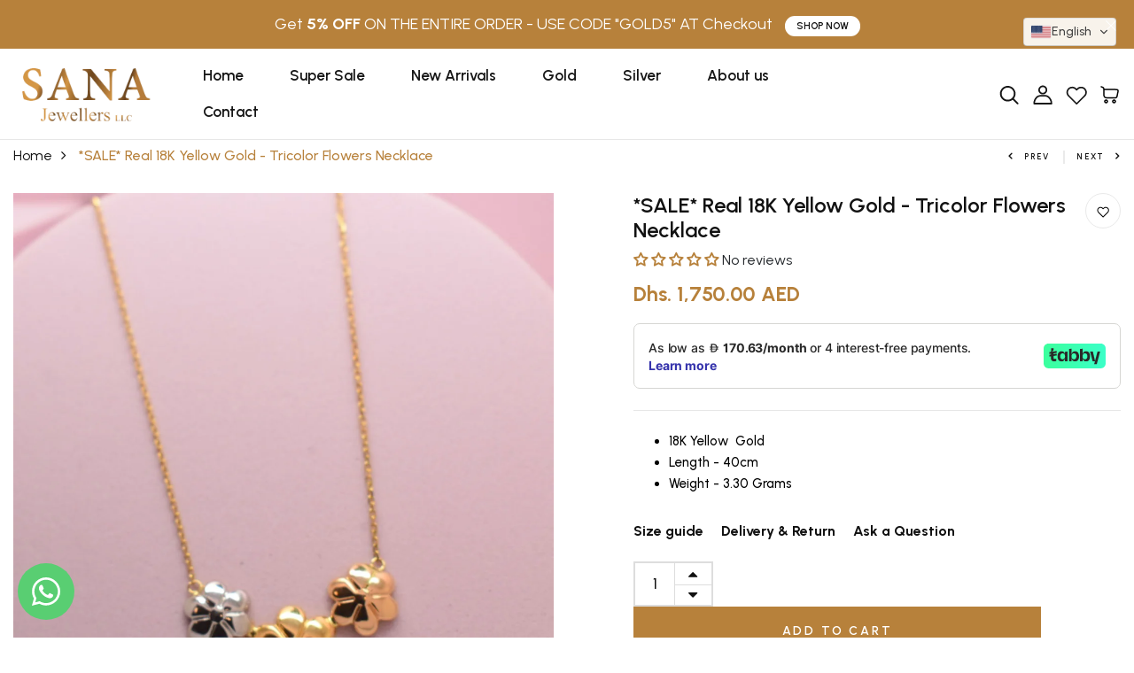

--- FILE ---
content_type: text/plain; charset=utf-8
request_url: https://checkout.tabby.ai/widgets/api/web
body_size: -5
content:
{"aid":"01895001-fc48-76ef-56a4-8c0b059588dd","experiments":{"entity_id":"728945c1-5017-4b3d-925c-1c20782fa4d5"}}